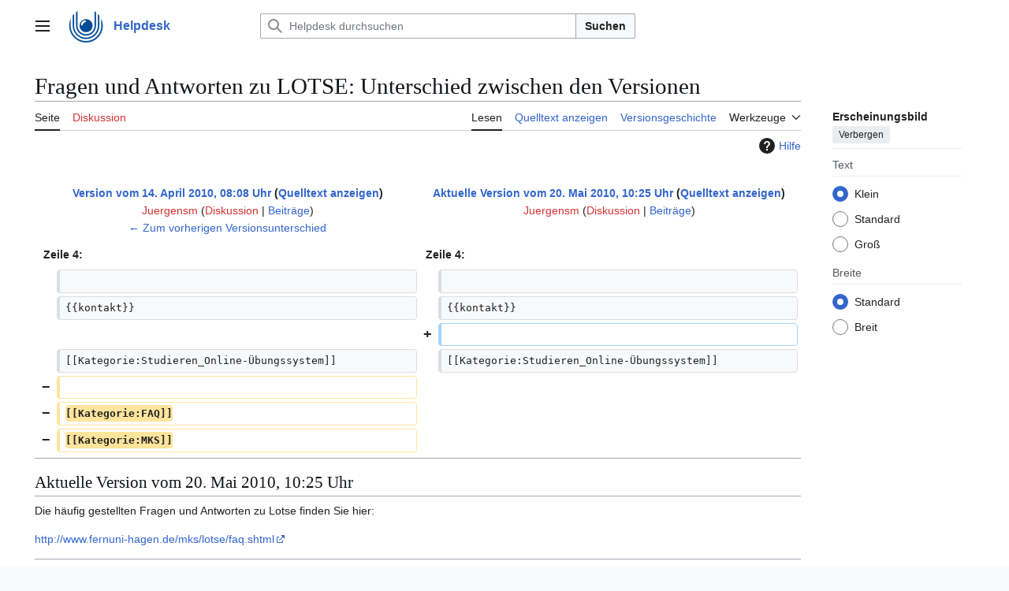

--- FILE ---
content_type: text/html; charset=UTF-8
request_url: https://wiki.fernuni-hagen.de/helpdesk/index.php?title=Fragen_und_Antworten_zu_LOTSE&diff=2866&oldid=2412
body_size: 34747
content:
<!DOCTYPE html>
<html class="client-nojs vector-feature-language-in-header-enabled vector-feature-language-in-main-page-header-disabled vector-feature-sticky-header-disabled vector-feature-page-tools-pinned-disabled vector-feature-toc-pinned-clientpref-1 vector-feature-main-menu-pinned-disabled vector-feature-limited-width-clientpref-1 vector-feature-limited-width-content-disabled vector-feature-custom-font-size-clientpref-0 vector-feature-appearance-pinned-clientpref-1 vector-feature-night-mode-disabled skin-theme-clientpref-day vector-toc-not-available" lang="de" dir="ltr">
<head>
<meta charset="UTF-8">
<title>Fragen und Antworten zu LOTSE: Unterschied zwischen den Versionen – Helpdesk</title>
<script>(function(){var className="client-js vector-feature-language-in-header-enabled vector-feature-language-in-main-page-header-disabled vector-feature-sticky-header-disabled vector-feature-page-tools-pinned-disabled vector-feature-toc-pinned-clientpref-1 vector-feature-main-menu-pinned-disabled vector-feature-limited-width-clientpref-1 vector-feature-limited-width-content-disabled vector-feature-custom-font-size-clientpref-0 vector-feature-appearance-pinned-clientpref-1 vector-feature-night-mode-disabled skin-theme-clientpref-day vector-toc-not-available";var cookie=document.cookie.match(/(?:^|; )wikiphelpdesk_wikihelpdesk_mwclientpreferences=([^;]+)/);if(cookie){cookie[1].split('%2C').forEach(function(pref){className=className.replace(new RegExp('(^| )'+pref.replace(/-clientpref-\w+$|[^\w-]+/g,'')+'-clientpref-\\w+( |$)'),'$1'+pref+'$2');});}document.documentElement.className=className;}());RLCONF={"wgBreakFrames":false,"wgSeparatorTransformTable":[",\t.",".\t,"],"wgDigitTransformTable":["",""],"wgDefaultDateFormat":"dmy","wgMonthNames":["","Januar","Februar","März","April","Mai","Juni","Juli","August","September","Oktober","November","Dezember"],"wgRequestId":"aXLRAqU6WlZQURRV9VkvpAAAAc0","wgCanonicalNamespace":"","wgCanonicalSpecialPageName":false,"wgNamespaceNumber":0,"wgPageName":"Fragen_und_Antworten_zu_LOTSE","wgTitle":"Fragen und Antworten zu LOTSE","wgCurRevisionId":2866,"wgRevisionId":2866,"wgArticleId":126,"wgIsArticle":true,"wgIsRedirect":false,"wgAction":"view","wgUserName":null,"wgUserGroups":["*"],"wgCategories":["Studieren Online-Übungssystem"],"wgPageViewLanguage":"de","wgPageContentLanguage":"de","wgPageContentModel":"wikitext","wgRelevantPageName":"Fragen_und_Antworten_zu_LOTSE","wgRelevantArticleId":126,"wgIsProbablyEditable":false,"wgRelevantPageIsProbablyEditable":false,"wgRestrictionEdit":[],"wgRestrictionMove":[],"wgCargoDefaultQueryLimit":100,"wgCargoMapClusteringMinimum":80,"wgCargoMonthNamesShort":["Jan.","Feb.","Mär.","Apr.","Mai","Jun.","Jul.","Aug.","Sep.","Okt.","Nov.","Dez."],"wgPageFormsTargetName":null,"wgPageFormsAutocompleteValues":[],"wgPageFormsAutocompleteOnAllChars":false,"wgPageFormsFieldProperties":[],"wgPageFormsCargoFields":[],"wgPageFormsDependentFields":[],"wgPageFormsCalendarValues":[],"wgPageFormsCalendarParams":[],"wgPageFormsCalendarHTML":null,"wgPageFormsGridValues":[],"wgPageFormsGridParams":[],"wgPageFormsContLangYes":null,"wgPageFormsContLangNo":null,"wgPageFormsContLangMonths":[],"wgPageFormsHeightForMinimizingInstances":800,"wgPageFormsDelayReload":false,"wgPageFormsShowOnSelect":[],"wgPageFormsScriptPath":"/helpdesk/extensions/PageForms","edgValues":[],"wgPageFormsEDSettings":null,"wgAmericanDates":false,"wgCiteReferencePreviewsActive":true,"wgDiffOldId":2412,"wgDiffNewId":2866};
RLSTATE={"site.styles":"ready","user.styles":"ready","user":"ready","user.options":"loading","mediawiki.interface.helpers.styles":"ready","mediawiki.diff.styles":"ready","mediawiki.helplink":"ready","skins.vector.search.codex.styles":"ready","skins.vector.styles":"ready","skins.vector.icons":"ready"};RLPAGEMODULES=["mediawiki.diff","site","mediawiki.page.ready","skins.vector.js"];</script>
<script>(RLQ=window.RLQ||[]).push(function(){mw.loader.impl(function(){return["user.options@12s5i",function($,jQuery,require,module){mw.user.tokens.set({"patrolToken":"+\\","watchToken":"+\\","csrfToken":"+\\"});
}];});});</script>
<link rel="stylesheet" href="/helpdesk/load.php?lang=de&amp;modules=mediawiki.diff.styles%7Cmediawiki.helplink%7Cmediawiki.interface.helpers.styles%7Cskins.vector.icons%2Cstyles%7Cskins.vector.search.codex.styles&amp;only=styles&amp;skin=vector-2022">
<script async="" src="/helpdesk/load.php?lang=de&amp;modules=startup&amp;only=scripts&amp;raw=1&amp;skin=vector-2022"></script>
<meta name="ResourceLoaderDynamicStyles" content="">
<link rel="stylesheet" href="/helpdesk/load.php?lang=de&amp;modules=site.styles&amp;only=styles&amp;skin=vector-2022">
<meta name="generator" content="MediaWiki 1.43.6">
<meta name="robots" content="noindex,nofollow,max-image-preview:standard">
<meta name="format-detection" content="telephone=no">
<meta name="viewport" content="width=device-width, initial-scale=1.0, user-scalable=yes, minimum-scale=0.25, maximum-scale=5.0">
<link rel="search" type="application/opensearchdescription+xml" href="/helpdesk/rest.php/v1/search" title="Helpdesk (de)">
<link rel="EditURI" type="application/rsd+xml" href="https://wiki.fernuni-hagen.de/helpdesk/api.php?action=rsd">
<link rel="alternate" type="application/atom+xml" title="Atom-Feed für „Helpdesk“" href="/helpdesk/index.php?title=Spezial:Letzte_%C3%84nderungen&amp;feed=atom">
</head>
<body class="mw-article-diff skin--responsive skin-vector skin-vector-search-vue mediawiki ltr sitedir-ltr mw-hide-empty-elt ns-0 ns-subject page-Fragen_und_Antworten_zu_LOTSE rootpage-Fragen_und_Antworten_zu_LOTSE skin-vector-2022 action-view"><a class="mw-jump-link" href="#bodyContent">Zum Inhalt springen</a>
<div class="vector-header-container">
	<header class="vector-header mw-header">
		<div class="vector-header-start">
			<nav class="vector-main-menu-landmark" aria-label="Website">
				
<div id="vector-main-menu-dropdown" class="vector-dropdown vector-main-menu-dropdown vector-button-flush-left vector-button-flush-right"  >
	<input type="checkbox" id="vector-main-menu-dropdown-checkbox" role="button" aria-haspopup="true" data-event-name="ui.dropdown-vector-main-menu-dropdown" class="vector-dropdown-checkbox "  aria-label="Hauptmenü"  >
	<label id="vector-main-menu-dropdown-label" for="vector-main-menu-dropdown-checkbox" class="vector-dropdown-label cdx-button cdx-button--fake-button cdx-button--fake-button--enabled cdx-button--weight-quiet cdx-button--icon-only " aria-hidden="true"  ><span class="vector-icon mw-ui-icon-menu mw-ui-icon-wikimedia-menu"></span>

<span class="vector-dropdown-label-text">Hauptmenü</span>
	</label>
	<div class="vector-dropdown-content">


				<div id="vector-main-menu-unpinned-container" class="vector-unpinned-container">
		
<div id="vector-main-menu" class="vector-main-menu vector-pinnable-element">
	<div
	class="vector-pinnable-header vector-main-menu-pinnable-header vector-pinnable-header-unpinned"
	data-feature-name="main-menu-pinned"
	data-pinnable-element-id="vector-main-menu"
	data-pinned-container-id="vector-main-menu-pinned-container"
	data-unpinned-container-id="vector-main-menu-unpinned-container"
>
	<div class="vector-pinnable-header-label">Hauptmenü</div>
	<button class="vector-pinnable-header-toggle-button vector-pinnable-header-pin-button" data-event-name="pinnable-header.vector-main-menu.pin">In die Seitenleiste verschieben</button>
	<button class="vector-pinnable-header-toggle-button vector-pinnable-header-unpin-button" data-event-name="pinnable-header.vector-main-menu.unpin">Verbergen</button>
</div>

	
<div id="p-navigation" class="vector-menu mw-portlet mw-portlet-navigation"  >
	<div class="vector-menu-heading">
		Navigation
	</div>
	<div class="vector-menu-content">
		
		<ul class="vector-menu-content-list">
			
			<li id="n-mainpage" class="mw-list-item"><a href="/helpdesk/Hauptseite" title="Hauptseite anzeigen [z]" accesskey="z"><span>Hauptseite</span></a></li><li id="n-Störungen-/-Aktuelles" class="mw-list-item"><a href="/helpdesk/Aktuelles"><span>Störungen / Aktuelles</span></a></li><li id="n-recentchanges" class="mw-list-item"><a href="/helpdesk/Spezial:Letzte_%C3%84nderungen" title="Liste der letzten Änderungen in diesem Wiki [r]" accesskey="r"><span>Letzte Änderungen</span></a></li><li id="n-Kategorien" class="mw-list-item"><a href="/helpdesk/Spezial:Kategorien"><span>Kategorien</span></a></li><li id="n-FernUni-Homepage" class="mw-list-item"><a href="http://www.fernuni-hagen.de" rel="nofollow"><span>FernUni Homepage</span></a></li><li id="n-help" class="mw-list-item"><a href="http://wiki.fernuni-hagen.de/index.php?title=FernUniWiki:Hilfe" rel="nofollow" title="Hilfeseite anzeigen"><span>Hilfe</span></a></li><li id="n-Wiki:Helpdesk-Intern" class="mw-list-item"><a href="http://wiki.fernuni-hagen.de/helpdeskintern" rel="nofollow"><span>Wiki:Helpdesk-Intern</span></a></li>
		</ul>
		
	</div>
</div>

	
	
<div id="p-Schlagwörter" class="vector-menu mw-portlet mw-portlet-Schlagwörter"  >
	<div class="vector-menu-heading">
		Schlagwörter
	</div>
	<div class="vector-menu-content">
		
		<ul class="vector-menu-content-list">
			
			<li id="n-Apple" class="mw-list-item"><a href="http://wiki.fernuni-hagen.de/helpdesk/index.php/Kategorie:Apple" rel="nofollow"><span>Apple</span></a></li><li id="n-Fernuni-Identity-Management-(FIM)" class="mw-list-item"><a href="http://wiki.fernuni-hagen.de/helpdesk/index.php/Kategorie:FIM" rel="nofollow"><span>Fernuni-Identity-Management (FIM)</span></a></li><li id="n-Mobile-Geräte" class="mw-list-item"><a href="https://wiki.fernuni-hagen.de/helpdesk/index.php/Kategorie:Mobile_Ger%C3%A4te" rel="nofollow"><span>Mobile Geräte</span></a></li><li id="n-Telefonie/VoIP" class="mw-list-item"><a href="http://wiki.fernuni-hagen.de/helpdesk/index.php/Kategorie:VoIP" rel="nofollow"><span>Telefonie/VoIP</span></a></li><li id="n-VPN" class="mw-list-item"><a href="http://wiki.fernuni-hagen.de/helpdesk/index.php/Kategorie:VPN" rel="nofollow"><span>VPN</span></a></li><li id="n-Zertifikate" class="mw-list-item"><a href="http://wiki.fernuni-hagen.de/helpdesk/index.php/Kategorie:Zertifikate" rel="nofollow"><span>Zertifikate</span></a></li>
		</ul>
		
	</div>
</div>

<div id="p-" class="vector-menu mw-portlet mw-portlet-"  >
	<div class="vector-menu-heading">
		
	</div>
	<div class="vector-menu-content">
		
		<ul class="vector-menu-content-list">
			
			<li id="n-Anmelden" class="mw-list-item"><a href="/helpdesk/Spezial:Anmelden"><span>Anmelden</span></a></li>
		</ul>
		
	</div>
</div>

</div>

				</div>

	</div>
</div>

		</nav>
			
<a href="/helpdesk/Hauptseite" class="mw-logo">
	<img class="mw-logo-icon" src="/helpdesk/resources/assets/fernuni.svg" alt="" aria-hidden="true" height="50" width="50">
	<span class="mw-logo-container skin-invert">
		<strong class="mw-logo-wordmark">Helpdesk</strong>
	</span>
</a>

		</div>
		<div class="vector-header-end">
			
<div id="p-search" role="search" class="vector-search-box-vue  vector-search-box-collapses vector-search-box-show-thumbnail vector-search-box-auto-expand-width vector-search-box">
	<a href="/helpdesk/Spezial:Suche" class="cdx-button cdx-button--fake-button cdx-button--fake-button--enabled cdx-button--weight-quiet cdx-button--icon-only search-toggle" title="Helpdesk durchsuchen [f]" accesskey="f"><span class="vector-icon mw-ui-icon-search mw-ui-icon-wikimedia-search"></span>

<span>Suche</span>
	</a>
	<div class="vector-typeahead-search-container">
		<div class="cdx-typeahead-search cdx-typeahead-search--show-thumbnail cdx-typeahead-search--auto-expand-width">
			<form action="/helpdesk/index.php" id="searchform" class="cdx-search-input cdx-search-input--has-end-button">
				<div id="simpleSearch" class="cdx-search-input__input-wrapper"  data-search-loc="header-moved">
					<div class="cdx-text-input cdx-text-input--has-start-icon">
						<input
							class="cdx-text-input__input"
							 type="search" name="search" placeholder="Helpdesk durchsuchen" aria-label="Helpdesk durchsuchen" autocapitalize="sentences" title="Helpdesk durchsuchen [f]" accesskey="f" id="searchInput"
							>
						<span class="cdx-text-input__icon cdx-text-input__start-icon"></span>
					</div>
					<input type="hidden" name="title" value="Spezial:Suche">
				</div>
				<button class="cdx-button cdx-search-input__end-button">Suchen</button>
			</form>
		</div>
	</div>
</div>

			<nav class="vector-user-links" aria-label="Meine Werkzeuge">
	<div class="vector-user-links-main">
	
<div id="p-vector-user-menu-preferences" class="vector-menu mw-portlet emptyPortlet"  >
	<div class="vector-menu-content">
		
		<ul class="vector-menu-content-list">
			
			
		</ul>
		
	</div>
</div>

	
<div id="p-vector-user-menu-userpage" class="vector-menu mw-portlet emptyPortlet"  >
	<div class="vector-menu-content">
		
		<ul class="vector-menu-content-list">
			
			
		</ul>
		
	</div>
</div>

	<nav class="vector-appearance-landmark" aria-label="Erscheinungsbild">
		
<div id="vector-appearance-dropdown" class="vector-dropdown "  title="Änderung des Aussehens der Schriftgröße, -breite und -farbe der Seite" >
	<input type="checkbox" id="vector-appearance-dropdown-checkbox" role="button" aria-haspopup="true" data-event-name="ui.dropdown-vector-appearance-dropdown" class="vector-dropdown-checkbox "  aria-label="Erscheinungsbild"  >
	<label id="vector-appearance-dropdown-label" for="vector-appearance-dropdown-checkbox" class="vector-dropdown-label cdx-button cdx-button--fake-button cdx-button--fake-button--enabled cdx-button--weight-quiet cdx-button--icon-only " aria-hidden="true"  ><span class="vector-icon mw-ui-icon-appearance mw-ui-icon-wikimedia-appearance"></span>

<span class="vector-dropdown-label-text">Erscheinungsbild</span>
	</label>
	<div class="vector-dropdown-content">


			<div id="vector-appearance-unpinned-container" class="vector-unpinned-container">
				
			</div>
		
	</div>
</div>

	</nav>
	
<div id="p-vector-user-menu-notifications" class="vector-menu mw-portlet emptyPortlet"  >
	<div class="vector-menu-content">
		
		<ul class="vector-menu-content-list">
			
			
		</ul>
		
	</div>
</div>

	
<div id="p-vector-user-menu-overflow" class="vector-menu mw-portlet emptyPortlet"  >
	<div class="vector-menu-content">
		
		<ul class="vector-menu-content-list">
			
			
		</ul>
		
	</div>
</div>

	</div>
	
<div id="vector-user-links-dropdown" class="vector-dropdown vector-user-menu vector-button-flush-right vector-user-menu-logged-out user-links-collapsible-item--none"  >
	<input type="checkbox" id="vector-user-links-dropdown-checkbox" role="button" aria-haspopup="true" data-event-name="ui.dropdown-vector-user-links-dropdown" class="vector-dropdown-checkbox "  aria-label="Meine Werkzeuge"  >
	<label id="vector-user-links-dropdown-label" for="vector-user-links-dropdown-checkbox" class="vector-dropdown-label cdx-button cdx-button--fake-button cdx-button--fake-button--enabled cdx-button--weight-quiet" aria-hidden="true"  ><span class="vector-icon mw-ui-icon- mw-ui-icon-wikimedia-"></span>

<span class="vector-dropdown-label-text">Meine Werkzeuge</span>
	</label>
	<div class="vector-dropdown-content">


		
<div id="p-personal" class="vector-menu mw-portlet mw-portlet-personal emptyPortlet user-links-collapsible-item"  title="Benutzermenü" >
	<div class="vector-menu-content">
		
		<ul class="vector-menu-content-list">
			
			
		</ul>
		
	</div>
</div>

	
	</div>
</div>

</nav>

		</div>
	</header>
</div>
<div class="mw-page-container">
	<div class="mw-page-container-inner">
		<div class="vector-sitenotice-container">
			<div id="siteNotice"></div>
		</div>
		<div class="vector-column-start">
			<div class="vector-main-menu-container">
		<div id="mw-navigation">
			<nav id="mw-panel" class="vector-main-menu-landmark" aria-label="Website">
				<div id="vector-main-menu-pinned-container" class="vector-pinned-container">
				
				</div>
		</nav>
		</div>
	</div>
</div>
		<div class="mw-content-container">
			<main id="content" class="mw-body">
				<header class="mw-body-header vector-page-titlebar">
					<h1 id="firstHeading" class="firstHeading mw-first-heading">Fragen und Antworten zu LOTSE: Unterschied zwischen den Versionen</h1>
				</header>
				<div class="vector-page-toolbar">
					<div class="vector-page-toolbar-container">
						<div id="left-navigation">
							<nav aria-label="Namensräume">
								
<div id="p-associated-pages" class="vector-menu vector-menu-tabs mw-portlet mw-portlet-associated-pages"  >
	<div class="vector-menu-content">
		
		<ul class="vector-menu-content-list">
			
			<li id="ca-nstab-main" class="selected vector-tab-noicon mw-list-item"><a href="/helpdesk/Fragen_und_Antworten_zu_LOTSE" title="Seiteninhalt anzeigen [c]" accesskey="c"><span>Seite</span></a></li><li id="ca-talk" class="new vector-tab-noicon mw-list-item"><a href="/helpdesk/index.php?title=Diskussion:Fragen_und_Antworten_zu_LOTSE&amp;action=edit&amp;redlink=1" rel="discussion" class="new" title="Diskussion zum Seiteninhalt (Seite nicht vorhanden) [t]" accesskey="t"><span>Diskussion</span></a></li>
		</ul>
		
	</div>
</div>

								
<div id="vector-variants-dropdown" class="vector-dropdown emptyPortlet"  >
	<input type="checkbox" id="vector-variants-dropdown-checkbox" role="button" aria-haspopup="true" data-event-name="ui.dropdown-vector-variants-dropdown" class="vector-dropdown-checkbox " aria-label="Sprachvariante ändern"   >
	<label id="vector-variants-dropdown-label" for="vector-variants-dropdown-checkbox" class="vector-dropdown-label cdx-button cdx-button--fake-button cdx-button--fake-button--enabled cdx-button--weight-quiet" aria-hidden="true"  ><span class="vector-dropdown-label-text">Deutsch</span>
	</label>
	<div class="vector-dropdown-content">


					
<div id="p-variants" class="vector-menu mw-portlet mw-portlet-variants emptyPortlet"  >
	<div class="vector-menu-content">
		
		<ul class="vector-menu-content-list">
			
			
		</ul>
		
	</div>
</div>

				
	</div>
</div>

							</nav>
						</div>
						<div id="right-navigation" class="vector-collapsible">
							<nav aria-label="Ansichten">
								
<div id="p-views" class="vector-menu vector-menu-tabs mw-portlet mw-portlet-views"  >
	<div class="vector-menu-content">
		
		<ul class="vector-menu-content-list">
			
			<li id="ca-view" class="selected vector-tab-noicon mw-list-item"><a href="/helpdesk/Fragen_und_Antworten_zu_LOTSE"><span>Lesen</span></a></li><li id="ca-viewsource" class="vector-tab-noicon mw-list-item"><a href="/helpdesk/index.php?title=Fragen_und_Antworten_zu_LOTSE&amp;action=edit" title="Diese Seite ist geschützt. Ihr Quelltext kann dennoch angesehen und kopiert werden. [e]" accesskey="e"><span>Quelltext anzeigen</span></a></li><li id="ca-history" class="vector-tab-noicon mw-list-item"><a href="/helpdesk/index.php?title=Fragen_und_Antworten_zu_LOTSE&amp;action=history" title="Frühere Versionen dieser Seite listen [h]" accesskey="h"><span>Versionsgeschichte</span></a></li>
		</ul>
		
	</div>
</div>

							</nav>
				
							<nav class="vector-page-tools-landmark" aria-label="Seitenwerkzeuge">
								
<div id="vector-page-tools-dropdown" class="vector-dropdown vector-page-tools-dropdown"  >
	<input type="checkbox" id="vector-page-tools-dropdown-checkbox" role="button" aria-haspopup="true" data-event-name="ui.dropdown-vector-page-tools-dropdown" class="vector-dropdown-checkbox "  aria-label="Werkzeuge"  >
	<label id="vector-page-tools-dropdown-label" for="vector-page-tools-dropdown-checkbox" class="vector-dropdown-label cdx-button cdx-button--fake-button cdx-button--fake-button--enabled cdx-button--weight-quiet" aria-hidden="true"  ><span class="vector-dropdown-label-text">Werkzeuge</span>
	</label>
	<div class="vector-dropdown-content">


									<div id="vector-page-tools-unpinned-container" class="vector-unpinned-container">
						
<div id="vector-page-tools" class="vector-page-tools vector-pinnable-element">
	<div
	class="vector-pinnable-header vector-page-tools-pinnable-header vector-pinnable-header-unpinned"
	data-feature-name="page-tools-pinned"
	data-pinnable-element-id="vector-page-tools"
	data-pinned-container-id="vector-page-tools-pinned-container"
	data-unpinned-container-id="vector-page-tools-unpinned-container"
>
	<div class="vector-pinnable-header-label">Werkzeuge</div>
	<button class="vector-pinnable-header-toggle-button vector-pinnable-header-pin-button" data-event-name="pinnable-header.vector-page-tools.pin">In die Seitenleiste verschieben</button>
	<button class="vector-pinnable-header-toggle-button vector-pinnable-header-unpin-button" data-event-name="pinnable-header.vector-page-tools.unpin">Verbergen</button>
</div>

	
<div id="p-cactions" class="vector-menu mw-portlet mw-portlet-cactions emptyPortlet vector-has-collapsible-items"  title="Weitere Optionen" >
	<div class="vector-menu-heading">
		Aktionen
	</div>
	<div class="vector-menu-content">
		
		<ul class="vector-menu-content-list">
			
			<li id="ca-more-view" class="selected vector-more-collapsible-item mw-list-item"><a href="/helpdesk/Fragen_und_Antworten_zu_LOTSE"><span>Lesen</span></a></li><li id="ca-more-viewsource" class="vector-more-collapsible-item mw-list-item"><a href="/helpdesk/index.php?title=Fragen_und_Antworten_zu_LOTSE&amp;action=edit"><span>Quelltext anzeigen</span></a></li><li id="ca-more-history" class="vector-more-collapsible-item mw-list-item"><a href="/helpdesk/index.php?title=Fragen_und_Antworten_zu_LOTSE&amp;action=history"><span>Versionsgeschichte</span></a></li>
		</ul>
		
	</div>
</div>

<div id="p-tb" class="vector-menu mw-portlet mw-portlet-tb"  >
	<div class="vector-menu-heading">
		Allgemein
	</div>
	<div class="vector-menu-content">
		
		<ul class="vector-menu-content-list">
			
			<li id="t-whatlinkshere" class="mw-list-item"><a href="/helpdesk/Spezial:Linkliste/Fragen_und_Antworten_zu_LOTSE" title="Liste aller Seiten, die hierher verlinken [j]" accesskey="j"><span>Links auf diese Seite</span></a></li><li id="t-recentchangeslinked" class="mw-list-item"><a href="/helpdesk/Spezial:%C3%84nderungen_an_verlinkten_Seiten/Fragen_und_Antworten_zu_LOTSE" rel="nofollow" title="Letzte Änderungen an Seiten, die von hier verlinkt sind [k]" accesskey="k"><span>Änderungen an verlinkten Seiten</span></a></li><li id="t-specialpages" class="mw-list-item"><a href="/helpdesk/Spezial:Spezialseiten" title="Liste aller Spezialseiten [q]" accesskey="q"><span>Spezialseiten</span></a></li><li id="t-print" class="mw-list-item"><a href="javascript:print();" rel="alternate" title="Druckansicht dieser Seite [p]" accesskey="p"><span>Druckversion</span></a></li><li id="t-permalink" class="mw-list-item"><a href="/helpdesk/index.php?title=Fragen_und_Antworten_zu_LOTSE&amp;oldid=2866" title="Dauerhafter Link zu dieser Seitenversion"><span>Permanenter Link</span></a></li><li id="t-info" class="mw-list-item"><a href="/helpdesk/index.php?title=Fragen_und_Antworten_zu_LOTSE&amp;action=info" title="Weitere Informationen über diese Seite"><span>Seiten­­informationen</span></a></li><li id="t-cargopagevalueslink" class="mw-list-item"><a href="/helpdesk/index.php?title=Fragen_und_Antworten_zu_LOTSE&amp;action=pagevalues" rel="cargo-pagevalues"><span>Cargo-Daten</span></a></li>
		</ul>
		
	</div>
</div>

</div>

									</div>
				
	</div>
</div>

							</nav>
						</div>
					</div>
				</div>
				<div class="vector-column-end">
					<div class="vector-sticky-pinned-container">
						<nav class="vector-page-tools-landmark" aria-label="Seitenwerkzeuge">
							<div id="vector-page-tools-pinned-container" class="vector-pinned-container">
				
							</div>
		</nav>
						<nav class="vector-appearance-landmark" aria-label="Erscheinungsbild">
							<div id="vector-appearance-pinned-container" class="vector-pinned-container">
				<div id="vector-appearance" class="vector-appearance vector-pinnable-element">
	<div
	class="vector-pinnable-header vector-appearance-pinnable-header vector-pinnable-header-pinned"
	data-feature-name="appearance-pinned"
	data-pinnable-element-id="vector-appearance"
	data-pinned-container-id="vector-appearance-pinned-container"
	data-unpinned-container-id="vector-appearance-unpinned-container"
>
	<div class="vector-pinnable-header-label">Erscheinungsbild</div>
	<button class="vector-pinnable-header-toggle-button vector-pinnable-header-pin-button" data-event-name="pinnable-header.vector-appearance.pin">In die Seitenleiste verschieben</button>
	<button class="vector-pinnable-header-toggle-button vector-pinnable-header-unpin-button" data-event-name="pinnable-header.vector-appearance.unpin">Verbergen</button>
</div>


</div>

							</div>
		</nav>
					</div>
				</div>
				<div id="bodyContent" class="vector-body" aria-labelledby="firstHeading" data-mw-ve-target-container>
					<div class="vector-body-before-content">
							<div class="mw-indicators">
		<div id="mw-indicator-mw-helplink" class="mw-indicator"><a href="https://www.mediawiki.org/wiki/Special:MyLanguage/Help:Diff" target="_blank" class="mw-helplink"><span class="mw-helplink-icon"></span>Hilfe</a></div>
		</div>

						<div id="siteSub" class="noprint">Aus Helpdesk</div>
					</div>
					<div id="contentSub"><div id="mw-content-subtitle"></div></div>
					
					
					<div id="mw-content-text" class="mw-body-content"><div class="mw-diff-revision-history-links"><a href="/helpdesk/index.php?title=Fragen_und_Antworten_zu_LOTSE&amp;diff=prev&amp;oldid=2412" class="mw-diff-revision-history-link-previous" title="Fragen und Antworten zu LOTSE">← Zum vorherigen Versionsunterschied</a></div><div class="mw-diff-table-prefix" dir="ltr" lang="de"><div></div></div><table class="diff diff-type-table diff-contentalign-left diff-editfont-monospace" data-mw="interface">
				<col class="diff-marker" />
				<col class="diff-content" />
				<col class="diff-marker" />
				<col class="diff-content" />
				<tr class="diff-title" lang="de">
				<td colspan="2" class="diff-otitle diff-side-deleted"><div id="mw-diff-otitle1"><strong><a href="/helpdesk/index.php?title=Fragen_und_Antworten_zu_LOTSE&amp;oldid=2412" title="Fragen und Antworten zu LOTSE">Version vom 14. April 2010, 08:08 Uhr</a> <span class="mw-diff-edit"><a href="/helpdesk/index.php?title=Fragen_und_Antworten_zu_LOTSE&amp;action=edit&amp;oldid=2412" title="Fragen und Antworten zu LOTSE">Quelltext anzeigen</a></span><span class="mw-diff-timestamp" data-timestamp="2010-04-14T07:08:40Z"></span></strong></div><div id="mw-diff-otitle2"><a href="/helpdesk/index.php?title=Benutzer:Juergensm&amp;action=edit&amp;redlink=1" class="new mw-userlink" title="Benutzer:Juergensm (Seite nicht vorhanden)" data-mw-revid="2412"><bdi>Juergensm</bdi></a> <span class="mw-usertoollinks">(<a href="/helpdesk/index.php?title=Benutzer_Diskussion:Juergensm&amp;action=edit&amp;redlink=1" class="new mw-usertoollinks-talk" title="Benutzer Diskussion:Juergensm (Seite nicht vorhanden)">Diskussion</a> | <a href="/helpdesk/Spezial:Beitr%C3%A4ge/Juergensm" class="mw-usertoollinks-contribs" title="Spezial:Beiträge/Juergensm">Beiträge</a>)</span><div class="mw-diff-usermetadata"><div class="mw-diff-userroles"><a href="/helpdesk/index.php?title=Helpdesk:B%C3%BCrokraten&amp;action=edit&amp;redlink=1" class="new" title="Helpdesk:Bürokraten (Seite nicht vorhanden)">Bürokraten</a>, <a href="/helpdesk/index.php?title=Helpdesk:Administratoren&amp;action=edit&amp;redlink=1" class="new" title="Helpdesk:Administratoren (Seite nicht vorhanden)">Administratoren</a></div><div class="mw-diff-usereditcount"><span>4.270</span> Bearbeitungen</div></div></div><div id="mw-diff-otitle3"><span class="comment mw-comment-none">Keine Bearbeitungszusammenfassung</span></div><div id="mw-diff-otitle5"></div><div id="mw-diff-otitle4"><a href="/helpdesk/index.php?title=Fragen_und_Antworten_zu_LOTSE&amp;diff=prev&amp;oldid=2412" title="Fragen und Antworten zu LOTSE" id="differences-prevlink">← Zum vorherigen Versionsunterschied</a></div></td>
				<td colspan="2" class="diff-ntitle diff-side-added"><div id="mw-diff-ntitle1"><strong><a href="/helpdesk/index.php?title=Fragen_und_Antworten_zu_LOTSE&amp;oldid=2866" title="Fragen und Antworten zu LOTSE">Aktuelle Version vom 20. Mai 2010, 10:25 Uhr</a> <span class="mw-diff-edit"><a href="/helpdesk/index.php?title=Fragen_und_Antworten_zu_LOTSE&amp;action=edit" title="Fragen und Antworten zu LOTSE">Quelltext anzeigen</a></span><span class="mw-diff-timestamp" data-timestamp="2010-05-20T09:25:04Z"></span> </strong></div><div id="mw-diff-ntitle2"><a href="/helpdesk/index.php?title=Benutzer:Juergensm&amp;action=edit&amp;redlink=1" class="new mw-userlink" title="Benutzer:Juergensm (Seite nicht vorhanden)" data-mw-revid="2866"><bdi>Juergensm</bdi></a> <span class="mw-usertoollinks">(<a href="/helpdesk/index.php?title=Benutzer_Diskussion:Juergensm&amp;action=edit&amp;redlink=1" class="new mw-usertoollinks-talk" title="Benutzer Diskussion:Juergensm (Seite nicht vorhanden)">Diskussion</a> | <a href="/helpdesk/Spezial:Beitr%C3%A4ge/Juergensm" class="mw-usertoollinks-contribs" title="Spezial:Beiträge/Juergensm">Beiträge</a>)</span><div class="mw-diff-usermetadata"><div class="mw-diff-userroles"><a href="/helpdesk/index.php?title=Helpdesk:B%C3%BCrokraten&amp;action=edit&amp;redlink=1" class="new" title="Helpdesk:Bürokraten (Seite nicht vorhanden)">Bürokraten</a>, <a href="/helpdesk/index.php?title=Helpdesk:Administratoren&amp;action=edit&amp;redlink=1" class="new" title="Helpdesk:Administratoren (Seite nicht vorhanden)">Administratoren</a></div><div class="mw-diff-usereditcount"><span>4.270</span> Bearbeitungen</div></div></div><div id="mw-diff-ntitle3"><span class="comment mw-comment-none">Keine Bearbeitungszusammenfassung</span></div><div id="mw-diff-ntitle5"></div><div id="mw-diff-ntitle4"> </div></td>
				</tr><tr><td colspan="2" class="diff-lineno" id="mw-diff-left-l4">Zeile 4:</td>
<td colspan="2" class="diff-lineno">Zeile 4:</td></tr>
<tr><td class="diff-marker"></td><td class="diff-context diff-side-deleted"><br></td><td class="diff-marker"></td><td class="diff-context diff-side-added"><br></td></tr>
<tr><td class="diff-marker"></td><td class="diff-context diff-side-deleted"><div>{{kontakt}}</div></td><td class="diff-marker"></td><td class="diff-context diff-side-added"><div>{{kontakt}}</div></td></tr>
<tr><td colspan="2" class="diff-side-deleted"></td><td class="diff-marker" data-marker="+"></td><td class="diff-addedline diff-side-added"><div><ins class="diffchange"></ins></div></td></tr>
<tr><td class="diff-marker"></td><td class="diff-context diff-side-deleted"><div>[[Kategorie:Studieren_Online-Übungssystem]]</div></td><td class="diff-marker"></td><td class="diff-context diff-side-added"><div>[[Kategorie:Studieren_Online-Übungssystem]]</div></td></tr>
<tr><td class="diff-marker" data-marker="−"></td><td class="diff-deletedline diff-side-deleted"><div><del class="diffchange"></del></div></td><td colspan="2" class="diff-side-added"></td></tr>
<tr><td class="diff-marker" data-marker="−"></td><td class="diff-deletedline diff-side-deleted"><div><del class="diffchange">[[Kategorie:FAQ]]</del></div></td><td colspan="2" class="diff-side-added"></td></tr>
<tr><td class="diff-marker" data-marker="−"></td><td class="diff-deletedline diff-side-deleted"><div><del class="diffchange">[[Kategorie:MKS]]</del></div></td><td colspan="2" class="diff-side-added"></td></tr>
</table><hr class='diff-hr' id='mw-oldid' />
		<h2 class='diff-currentversion-title'>Aktuelle Version vom 20. Mai 2010, 10:25 Uhr</h2>
<div class="mw-content-ltr mw-parser-output" lang="de" dir="ltr"><p>Die häufig gestellten Fragen und Antworten zu Lotse finden Sie hier:
</p><p><a rel="nofollow" class="external free" href="http://www.fernuni-hagen.de/mks/lotse/faq.shtml">http://www.fernuni-hagen.de/mks/lotse/faq.shtml</a>
</p>
<hr />
<p>Falls Ihre Fragen nicht beantwortet werden konnten, wenden Sie sich gerne an unser Helpdesk-Team <a rel="nofollow" class="external autonumber" href="mailto:helpdesk@fernuni-hagen.de">[1]</a>.
</p><p>Ist dieser Artikel verständlich? Oder zu kurz? Oder zu lang? Ihre Meinung ist für uns wichtig. Wir freuen uns über Ihr <a rel="nofollow" class="external text" href="https://www.fernuni-hagen.de/form/zdi/helpdesk-feedback.shtml?topic=Fragen%20und%20Antworten%20zu%20LOTSE&amp;url=wiki.fernuni-hagen.de/Helpdesk/index.php/Fragen_und_Antworten_zu_LOTSE"><b>Feedback</b></a>!
</p></div>
<div class="printfooter" data-nosnippet="">Abgerufen von „<a dir="ltr" href="https://wiki.fernuni-hagen.de/helpdesk/index.php?title=Fragen_und_Antworten_zu_LOTSE&amp;oldid=2866">https://wiki.fernuni-hagen.de/helpdesk/index.php?title=Fragen_und_Antworten_zu_LOTSE&amp;oldid=2866</a>“</div></div>
					<div id="catlinks" class="catlinks" data-mw="interface"><div id="mw-normal-catlinks" class="mw-normal-catlinks"><a href="/helpdesk/Spezial:Kategorien" title="Spezial:Kategorien">Kategorie</a>: <ul><li><a href="/helpdesk/Kategorie:Studieren_Online-%C3%9Cbungssystem" title="Kategorie:Studieren Online-Übungssystem">Studieren Online-Übungssystem</a></li></ul></div></div>
				</div>
			</main>
			
		</div>
		<div class="mw-footer-container">
			
<footer id="footer" class="mw-footer" >
	<ul id="footer-info">
	<li id="footer-info-lastmod"> Diese Seite wurde zuletzt am 20. Mai 2010 um 10:25 Uhr bearbeitet.</li>
</ul>

	<ul id="footer-places">
	<li id="footer-places-privacy"><a href="/helpdesk/Helpdesk:Datenschutz">Datenschutz</a></li>
	<li id="footer-places-about"><a href="/helpdesk/Helpdesk:%C3%9Cber_Helpdesk">Über Helpdesk</a></li>
	<li id="footer-places-disclaimers"><a href="/helpdesk/Helpdesk:Impressum">Haftungsausschluss</a></li>
</ul>

	<ul id="footer-icons" class="noprint">
	<li id="footer-poweredbyico"><a href="https://www.mediawiki.org/" class="cdx-button cdx-button--fake-button cdx-button--size-large cdx-button--fake-button--enabled"><img src="/helpdesk/resources/assets/poweredby_mediawiki.svg" alt="Powered by MediaWiki" width="88" height="31" loading="lazy"></a></li>
</ul>

</footer>

		</div>
	</div> 
</div> 
<div class="vector-settings" id="p-dock-bottom">
	<ul></ul>
</div><script>(RLQ=window.RLQ||[]).push(function(){mw.config.set({"wgBackendResponseTime":420,"wgPageParseReport":{"limitreport":{"cputime":"0.013","walltime":"0.015","ppvisitednodes":{"value":10,"limit":1000000},"postexpandincludesize":{"value":726,"limit":2097152},"templateargumentsize":{"value":0,"limit":2097152},"expansiondepth":{"value":4,"limit":100},"expensivefunctioncount":{"value":0,"limit":100},"unstrip-depth":{"value":0,"limit":20},"unstrip-size":{"value":0,"limit":5000000},"timingprofile":["100.00%    4.221      1 Vorlage:Kontakt","100.00%    4.221      1 -total"]},"cachereport":{"timestamp":"20260122014447","ttl":86400,"transientcontent":false}}});});</script>
</body>
</html>

--- FILE ---
content_type: image/svg+xml
request_url: https://wiki.fernuni-hagen.de/helpdesk/resources/assets/fernuni.svg
body_size: 1438
content:
<?xml version="1.0"?>
<svg width="66.13" height="66.13" xmlns="http://www.w3.org/2000/svg" xmlns:svg="http://www.w3.org/2000/svg">
 <defs>
  <style>.cls-1, .cls-2 {
        fill: #004c97;
      }

      .cls-3 {
        fill: #014c96;
      }

      .cls-2 {
        stroke: #004c97;
        stroke-miterlimit: 22.93;
        stroke-width: .24px;
      }

      .cls-4 {
        fill: #4c81b5;
      }</style>
 </defs>
 <g class="layer">
  <title>Layer 1</title>
  <path class="cls-2" d="m55.51,15.62l0,16.97c0,12.29 -9.99,22.28 -22.28,22.28s-22.28,-9.99 -22.28,-22.28l0,-17.05c0.63,-0.87 1.35,-1.74 2.14,-2.54l0,19.59c0,11.1 8.96,20.06 20.06,20.06s20.06,-8.96 20.06,-20.06l0,-19.59c0.87,0.79 1.59,1.67 2.3,2.62z" id="svg_24"/>
  <path class="cls-2" d="m16.65,32.59l0,-22.6c0.71,-0.56 1.43,-1.03 2.22,-1.51l0,24.11c0,7.93 6.42,14.27 14.35,14.27s14.35,-6.42 14.35,-14.27l0,-24.11c0.79,0.48 1.51,0.95 2.22,1.51l0,22.6c0,9.12 -7.45,16.57 -16.57,16.57s-16.57,-7.45 -16.57,-16.57z" id="svg_25"/>
  <path class="cls-2" d="m59,32.59l0,-10.94c1.43,3.41 2.22,7.06 2.22,11.02c0,15.46 -12.53,27.99 -27.99,27.99s-28.07,-12.61 -28.07,-28.07c0,-3.96 0.79,-7.69 2.22,-11.02l0,11.02c0,14.19 11.58,25.77 25.77,25.77s25.77,-11.5 25.85,-25.77z" id="svg_26"/>
  <path class="cls-1" d="m33.3,21.57c-6.03,0 -10.94,4.92 -10.94,10.94s4.92,10.94 10.94,10.94s10.94,-4.92 10.94,-10.94s-5,-10.94 -10.94,-10.94zm-3.96,6.66c-2.3,2.62 -2.22,5.07 -3.41,4.44s-1.9,-3.65 0.95,-6.82c2.85,-3.17 5.71,-2.22 6.5,-1.19c0.79,1.27 -1.67,0.95 -4.04,3.57z" id="svg_27"/>
 </g>
</svg>